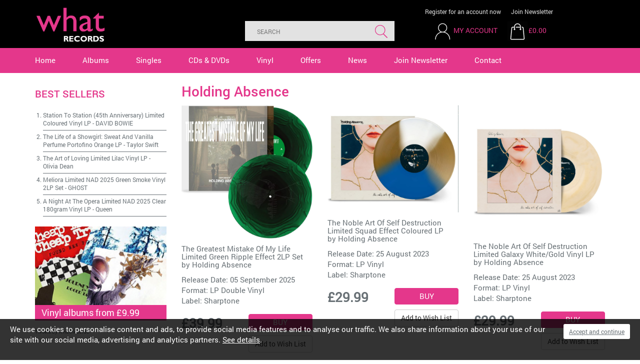

--- FILE ---
content_type: text/html
request_url: https://www.whatrecords.co.uk/artists/holding-absence/14245.htm
body_size: 4477
content:


<!DOCTYPE html PUBLIC "-//W3C//DTD XHTML 1.0 Strict//EN" 
"http://www.w3.org/TR/xhtml1/DTD/xhtml1-strict.dtd">
<html xmlns="http://www.w3.org/1999/xhtml" xml:lang="en"><!-- InstanceBegin template="/Templates/nested-1col.dwt" codeOutsideHTMLIsLocked="false" -->
<head>
<!-- InstanceBeginEditable name="doctitle" -->

	<title>Holding Absence | What Records</title>
	<meta name="description" content=""/><meta name="keywords" content="" />
<!-- InstanceEndEditable -->
<meta http-equiv="Content-Type" content="text/html; charset=ISO-8859-1" />
<meta http-equiv="imagetoolbar" content="no" />
<meta http-equiv="X-UA-Compatible" content="IE=edge" />
<meta http-equiv="Content-Language" content="en-gb" />
<link rel="icon" href="/favicon.ico" type="image/x-icon" />
<link rel="shortcut icon" href="/favicon.ico" type="image/x-icon" />
<link rel="apple-touch-icon" href="/images/apple-touch-icon.png" />
<link rel="apple-touch-icon-precomposed" href="/images/apple-touch-icon.png"/>
<link rel="stylesheet" media="all" type="text/css" href="/css/bootstrap.min.css" />
<link rel="stylesheet" type="text/css" href="/css/layout.css" />
<link rel="stylesheet" type="text/css" href="/css/appearance2.css" />
<link rel="stylesheet" type="text/css" href="/css/bootstrap_ms.css" />
<link href='https://fonts.googleapis.com/css?family=Roboto:400,500,700' rel='stylesheet' type='text/css' />
<script type="text/javascript" src="/2dev/js2/jquery.min.js"></script>
<script type="text/javascript" src="/js/bootstrap.min.js"></script>
<script type="text/javascript" src="/js/external.js"></script>
<!-- HTML5 Shim and Respond.js IE8 support of HTML5 elements and media queries -->
    <!-- WARNING: Respond.js doesn't work if you view the page via file:// -->
    <!--[if lt IE 9]>
      <script src="https://oss.maxcdn.com/html5shiv/3.7.2/html5shiv.min.js"></script>
      <script src="https://oss.maxcdn.com/respond/1.4.2/respond.min.js"></script>
    <![endif]-->
<meta name="viewport" content="width=device-width, user-scalable=no" />
<link rel="stylesheet" type="text/css" href="/css/responsive.css" />
<script type="text/javascript" src="/js/jqueryui/jquery-ui.min.js"></script>
<script type="text/javascript" src="/js/responsive.js"></script>
<link href="//maxcdn.bootstrapcdn.com/font-awesome/4.1.0/css/font-awesome.min.css" rel="stylesheet">
<link rel="stylesheet" href="//code.jquery.com/ui/1.12.1/themes/base/jquery-ui.css">
<script src="https://code.jquery.com/ui/1.12.1/jquery-ui.js"></script>
<script src="/media/searchterms/autosuggest.js?d=12112018113711z"></script>

<!-- InstanceBeginEditable name="head" -->


<!-- InstanceEndEditable -->
<!-- Analytics Code Start -->
<script>
(function(i,s,o,g,r,a,m){i['GoogleAnalyticsObject']=r;i[r]=i[r]||function(){
(i[r].q=i[r].q||[]).push(arguments)},i[r].l=1*new Date();a=s.createElement(o),
m=s.getElementsByTagName(o)[0];a.async=1;a.src=g;m.parentNode.insertBefore(a,m)
})(window,document,'script','https://www.google-analytics.com/analytics.js','ga');

ga('create', 'UA-35109719-1', 'auto');
ga('send', 'pageview');
</script>
<!-- Analytics Code End -->

<!-- PayPal BEGIN -->
<script>
  ;(function(a,t,o,m,s){a[m]=a[m]||[];a[m].push({t:new Date().getTime(),event:'snippetRun'});var f=t.getElementsByTagName(o)[0],e=t.createElement(o),d=m!=='paypalDDL'?'&m='+m:'';e.async=!0;e.src='https://www.paypal.com/tagmanager/pptm.js?id='+s+d;f.parentNode.insertBefore(e,f);})(window,document,'script','paypalDDL','68fdcad9-5474-4bcc-bd79-443aefe65a49');
</script>
<!-- PayPal END -->
</head>

<body>
<div id="skip-navigation"><a href="#startcontent"><img src="/images/spacer.gif" alt="skip to main content" width="7" height="7"/></a></div>

<div class="container-fluid" id="wrapper-header">
	<div class="container">
		<div class="row" id="header">
	<div class="col-xs-4 col-sm-3" id="header-left">
		<div id="header_graphic"><a href="/"><img src="/images/logo.gif" alt="What Records logo" width="196" height="96" /></a></div>
	</div>
	<div class="col-xs-8 col-sm-9 col-lg-8" id="header-right">

        <div id="head-links" class="hideOnPhone col-sm-7 col-md-6 pull-right">
            <a class="head-links-first" href="/members-register.htm">Register for an account now</a>
            <a href="/newsletter.htm">Join Newsletter</a>
        </div>

		<div class="col-sm-12 pull-right" id="headerbasket">
            <form id="search-form" class=" col-sm-7 col-md-6 pull-left" action="/search-results.htm" method="get">
                <fieldset>
                    <input type="text" id="search" name="search" value="" autocomplete="off" class="ui-autocomplete-input" placeholder="Search">
                    <input type="submit" id="search-submit" name="search-submit" value="Search">
                </fieldset>
            </form>
			<div id="headermembersbasket" class="col-xs-12 col-sm-4 col-md-6 pull-right">
				<div id="headermembers" class="col-sm-4 col-md-6">
					<a href="#" class="mobile-search-icon"><img src="/images/search-mobile.gif" alt="search" width="40" height="40" /></a>
				
					<a href="/members.htm"><img src="/images/icon-account.gif" alt="my account" width="40" height="40" /></a>
					<a href="/members.htm" class="head-link-text">My Account</a>
				</div>  
				<div id="headerbasketcontainer">
					<div class="divBasketSnapshot">
<div class="divBasketSnapshotTotal">
<div id="headerbasketimage" class="pull-left"><a href="/basket.htm"><img src="/images/icon-basket.gif" alt="Basket" width="40" height="40"/></a>
<a href="/basket.htm">&pound;0.00</a></div>
</div>
</div>

				</div>
			</div>
		</div>
	</div>
	<div class="clearfix"><!-- x --></div>
</div>
    </div>
</div>  
<div class="container-fluid" id="wrapper-navigation">
	<div class="container-full">
        <div class="row" id="navigation">
			<div class="col-sm-12">
				<a name="mainnavigation" id="mainnavigation"></a>
				<a href="#" id="nav-icon"></a>
					<div id="navigation-container" class="container">
							<ul class="closed list-inline">
								<li><a href="/" id="nav-home">Home</a></li>
								<li><a href="/albums.htm" id="nav-albums">Albums</a></li>
								<li><a href="/singles.htm" id="nav-singles">Singles</a></li>
								<li><a href="/cds-dvds.htm" id="nav-dvds">CDs &amp; DVDs</a></li>
								<li><a href="/vinyl.htm" id="nav-vinyl">Vinyl</a></li>
								<li><a href="/offers.htm" id="nav-offers">Offers</a></li>
								<li><a href="/news.htm" id="nav-news">News</a></li>
								<li><a href="/newsletter.htm" id="nav-newsletter">Join Newsletter</a></li>
								<li><a href="/contact.htm" id="nav-contact">Contact</a></li>         
							</ul>
						</div>
				</div>
				<div class="clearfix"><!-- x --></div>
			</div>
        </div>
	</div>
</div>

<!-- InstanceBeginEditable name="homeslider" -->
    <!-- InstanceEndEditable -->

     <div class="col-xs-12" id="centerc-1col"><!-- InstanceBeginEditable name="centerc-1col" -->
		<div class="container-fluid wrapper-content">
			<div class="container">	
	
    			<div class="row">
					<div id="albumContainer" class="col-sm-9 pull-right">
						<h1>Holding Absence</h1>
       
                        

						<div class="clearboth"><!-- x --></div>

						<div class="row product-line-3"><div class="col-sm-4 col-ms-6 product-listing"><a href="/items/the-greatest-mistake-of-my-life-limited-green-ripple-effect-2lp-set/110717.htm"><img src="/media/s_products/s_products110717a.jpg" alt="" class="albumImageListing" /></a>
<h3><a href="/items/the-greatest-mistake-of-my-life-limited-green-ripple-effect-2lp-set/110717.htm">The Greatest Mistake Of My Life Limited Green Ripple Effect 2LP Set</a><br>by <a href="/artists/holding-absence/14245.htm">Holding Absence</a></h3>
<p>Release Date: 05 September 2025<br>
Format: LP Double Vinyl<br>
Label: <a href="/labels/sharptone/2747.htm">Sharptone</a></p>
<div class="clearboth"><!--x--></div>
<div class="no-gutter">
<div class="col-xs-5">
<p class="price"><span class="blackPrice">&pound;39.99</span></p>
</div>
<div class="col-md-6 col-md-offset-1 col-lg-6 col-lg-offset-1 pull-right">
<form action="/basket.htm" method="post" class="formAdd">
<div class="basket-button-container">
<input type="hidden" name="item" value="110717">
<input name="Button" type="submit" class="btn btn-default basket-button" value="Buy"></div>
<a href="/wishlist.htm?shopid=110717" rel="nofollow" class="btn btn-default pull-right">Add to Wish List</a>
<div class="clearboth"><!--x--></div>
</form>
</div>
<div class="clearboth"><!--x--></div>
</div>
</div>
<div class="col-sm-4 col-ms-6 product-listing"><a href="/items/the-noble-art-of-self-destruction-limited-squad-effect-coloured-lp/104933.htm"><img src="/media/s_products/s_products104933a.jpg" alt="" class="albumImageListing" /></a>
<h3><a href="/items/the-noble-art-of-self-destruction-limited-squad-effect-coloured-lp/104933.htm">The Noble Art Of Self Destruction Limited Squad Effect Coloured LP</a><br>by <a href="/artists/holding-absence/14245.htm">Holding Absence</a></h3>
<p>Release Date: 25 August 2023<br>
Format: LP Vinyl<br>
Label: <a href="/labels/sharptone/2747.htm">Sharptone</a></p>
<div class="clearboth"><!--x--></div>
<div class="no-gutter">
<div class="col-xs-5">
<p class="price"><span class="blackPrice">&pound;29.99</span></p>
</div>
<div class="col-md-6 col-md-offset-1 col-lg-6 col-lg-offset-1 pull-right">
<form action="/basket.htm" method="post" class="formAdd">
<div class="basket-button-container">
<input type="hidden" name="item" value="104933">
<input name="Button" type="submit" class="btn btn-default basket-button" value="Buy"></div>
<a href="/wishlist.htm?shopid=104933" rel="nofollow" class="btn btn-default pull-right">Add to Wish List</a>
<div class="clearboth"><!--x--></div>
</form>
</div>
<div class="clearboth"><!--x--></div>
</div>
</div>
<div class="col-sm-4 col-ms-6 product-listing"><a href="/items/the-noble-art-of-self-destruction-limited-galaxy-whitegold-vinyl-lp/104934.htm"><img src="/media/s_products/s_products104934a.jpg" alt="" class="albumImageListing" /></a>
<h3><a href="/items/the-noble-art-of-self-destruction-limited-galaxy-whitegold-vinyl-lp/104934.htm">The Noble Art Of Self Destruction Limited Galaxy White/Gold Vinyl LP</a><br>by <a href="/artists/holding-absence/14245.htm">Holding Absence</a></h3>
<p>Release Date: 25 August 2023<br>
Format: LP Vinyl<br>
Label: <a href="/labels/sharptone/2747.htm">Sharptone</a></p>
<div class="clearboth"><!--x--></div>
<div class="no-gutter">
<div class="col-xs-5">
<p class="price"><span class="blackPrice">&pound;29.99</span></p>
</div>
<div class="col-md-6 col-md-offset-1 col-lg-6 col-lg-offset-1 pull-right">
<form action="/basket.htm" method="post" class="formAdd">
<div class="basket-button-container">
<input type="hidden" name="item" value="104934">
<input name="Button" type="submit" class="btn btn-default basket-button" value="Buy"></div>
<a href="/wishlist.htm?shopid=104934" rel="nofollow" class="btn btn-default pull-right">Add to Wish List</a>
<div class="clearboth"><!--x--></div>
</form>
</div>
<div class="clearboth"><!--x--></div>
</div>
</div>
</div>
  	<div id="pagination-container">  
        <div class="DivPrev">
            
            &nbsp;
            
        </div>
        <div class="DivRecords">
            <div id="previous-pages">
                
            </div>
            <div id="page-details">
                <strong>Page 1 of 1</strong> (3 results)
            </div>
            <div id="next-pages">
                
            </div>
            <div class="clearboth"><!-- x --></div>
            
        </div>
        <div class="DivNext">
            
        </div>
        <div class="clearboth"><!-- x --></div>
    </div>


						<div class="clearboth"><!-- x --></div>   
					</div>

					<div class="col-xs-12 col-sm-3 pull-left">
						<h2>Best Sellers</h2><ol id="left-bestsellers"><li><a href="/items/station-to-station-45th-anniversary-limited-coloured-vinyl-lp/97326.htm">Station To Station (45th Anniversary) Limited Coloured Vinyl LP</a> - <span><a href="/artists/david-bowie/139.htm">DAVID BOWIE</a></span></li><li><a href="/items/the-life-of-a-showgirl-sweat-and-vanilla-perfume-portofino-orange-lp/111525.htm">The Life of a Showgirl: Sweat And Vanilla Perfume Portofino Orange LP</a> - <span><a href="/artists/taylor-swift/11.htm">Taylor Swift</a></span></li><li><a href="/items/the-art-of-loving-limited-lilac-vinyl-lp/110557.htm">The Art of Loving Limited Lilac Vinyl LP</a> - <span><a href="/artists/olivia-dean/17227.htm">Olivia Dean</a></span></li><li><a href="/items/meliora-limited-nad-2025-green-smoke-vinyl-2lp-set/111513.htm">Meliora Limited NAD 2025 Green Smoke Vinyl 2LP Set</a> - <span><a href="/artists/ghost/550.htm">GHOST</a></span></li><li><a href="/items/a-night-at-the-opera-limited-nad-2025-clear-180gram-vinyl-lp/111488.htm">A Night At The Opera Limited NAD 2025 Clear 180gram Vinyl LP</a> - <span><a href="/artists/queen/829.htm">Queen</a></span></li></ol><div class="leftc-container"><div class="leftc-image"><a href="https://www.whatrecords.co.uk/t/special-offer/4.htm "><img src="/media/leftc-ads/leftc-ads1a.jpg" alt="Vinyls from 9.99" /></a></div><div class="leftc-text"><p><a href="https://www.whatrecords.co.uk/t/special-offer/4.htm ">Vinyl albums from £9.99</a></p></div></div>
<div id="twitter-container">
<a class="twitter-timeline" data-height="350" href="https://twitter.com/WhatRecords?ref_src=twsrc%5Etfw">Tweets by WhatRecords</a> <script async src="https://platform.twitter.com/widgets.js" charset="utf-8"></script>
</div>
					 </div>
                </div>
            </div>
        </div>

        <!-- InstanceEndEditable --></div>     
	 
<div class="container-fluid" id="wrapper-newsletter">
			<!-- InstanceBeginEditable name="newsletter" -->
         	<!-- InstanceEndEditable -->
</div>   
<div class="container-fluid" id="wrapper-footer">
	<div class="container">
	<div class="clearfix"><!-- x --></div>
<div id="foot">
    <div class="row">
        <div class="col-xs-12 col-lg-9" id="quicklinks">
            <ul class="col-xs-6 col-lg-2">
                <li><a href="/catalogues.htm">Catalogues</a></li>
                <li><a href="/albums.htm">Albums</a></li>
                <li><a href="/singles.htm">Singles</a></li>
                <li><a href="/vinyl.htm">Vinyl</a></li>
                <li><a href="/cds-dvds.htm">CDs &amp; DVDs</a></li>
            </ul>
            <ul class="col-xs-6 col-lg-2">
                <li><a href="/artists.htm">Artists</a></li>
                <li><a href="/offers.htm">Offers</a></li>
                <li><a href="/newsletter.htm">Join Newsletter</a></li>
                <li><a href="/contact.htm">Contact</a></li>
            </ul>
        </div>
        <div class="col-sm-4 col-md-3 col-lg-3 pull-right" id="social">
            <a class="" href="https://www.instagram.com/what.records" target="_blank"><img id="foot-instagram" src="/images/foot-instagram.png" alt="Instagram" width="56" height="56"></a>
            <a class="" href="https://twitter.com/whatrecords?lang=en" target="_blank"><img id="foot-twitter" src="/images/foot-twitter.png" alt="Twitter" width="56" height="56"></a>
            <a class="" href="https://www.facebook.com/WhatRecordsMusic/" target="_blank"><img id="foot-facebook" src="/images/foot-facebook.png" alt="Facebook" width="56" height="56"></a>
        </div>
    </div>
    <div class="row">
    
        <div class="col-sm-8 col-md-6 col-lg-5" id="footer-cards">
            <p>Secure online shopping</p>
            <img id="foot-cardpayments" src="/images/foot-cardpayments.png" alt="Card Payments" width="242" height="36">
        </div>
    
        <div class="col-xs-12 col-xs-offset-0 col-md-5 col-md-offset-0 col-lg-5 col-lg-offset-1 pull-right">
            <ul id="foot-links" class="list-inline">
                <li><a href="/members-orders.htm">My orders</a></li>
                <li><a href="/about.htm">About</a></li>
                <li><a href="/terms.htm">Terms</a></li>
                <li><a href="/privacy.htm">Privacy</a></li>
                <li><a class="foot-links-last" href="/cookies.htm">Cookies</a></li>
            </ul>
        </div>
    </div>
</div>
    </div>
</div>

<script defer src="https://static.cloudflareinsights.com/beacon.min.js/vcd15cbe7772f49c399c6a5babf22c1241717689176015" integrity="sha512-ZpsOmlRQV6y907TI0dKBHq9Md29nnaEIPlkf84rnaERnq6zvWvPUqr2ft8M1aS28oN72PdrCzSjY4U6VaAw1EQ==" data-cf-beacon='{"version":"2024.11.0","token":"2f9c85395ce44a8781c331ccefbf8158","r":1,"server_timing":{"name":{"cfCacheStatus":true,"cfEdge":true,"cfExtPri":true,"cfL4":true,"cfOrigin":true,"cfSpeedBrain":true},"location_startswith":null}}' crossorigin="anonymous"></script>
</body>
<!-- InstanceEnd --></html>


--- FILE ---
content_type: application/javascript
request_url: https://www.whatrecords.co.uk/js/responsive.js
body_size: 165
content:
$(document).ready(function() {
	var breakPoint = f_getBreakPoint();
	
	$('#nav-icon').click(function(e) {
		mobileNavToggle('#navigation ul');
        e.preventDefault();
    });
	
	
	$('.mobile-search-icon').click(function(e) {
		$('#search-form').slideToggle();	
		$('#search').slideToggle();	
		e.preventDefault();
	});
	
	
	
	
	/*$('.subnavTitle').click(function(e) {
		breakPoint = f_getBreakPoint();
		if(breakPoint>600){
			var subID = $(this).siblings('.sub').attr('id');
			mobileNavToggle('#'+subID);
        	e.preventDefault();
		}
    });
	
	setMobileSubNav(breakPoint);
	*/
	
	$(window).resize(function() {
		var breakPoint = f_getBreakPoint();	
		/*setMobileSubNav(breakPoint);*/
		$('#navigation ul').removeAttr("style");
		$('.sub').removeAttr("style");
		
  		if(breakPoint<700){
			$('#navigation ul').show();	
		}
		else{
			$('#navigation ul').hide();
		}
	});
			
});

function f_getBreakPoint(){
	var breakPoint = parseInt($('#header_graphic').css("z-index"));
	return breakPoint;
}

function mobileNavToggle(strSelector){
	if($(strSelector).hasClass('closed')){
		
		$(strSelector).slideDown(300, function() {
			$(strSelector).addClass('open');
			$(strSelector).removeClass('closed');	
			$(strSelector).attr('style', 'display: block !important'); //chrome mobile fix
		});
	}
	else if($(strSelector).hasClass('open')){
		$(strSelector).slideUp(300, function() {
			$(strSelector).addClass('closed');
			$(strSelector).removeClass('open');
			$(strSelector).removeAttr("style");
		});
	}	
}

//code for responsive nav sub menus

/*function setMobileSubNav(breakPoint){
	if(breakPoint>600){
		$('#navigation ul li').removeClass('navSub');
		$('.subnavTitle').each(function(){
			$(this).attr('title', $(this).attr('href'));
		});
		$('.subnavTitle').removeAttr("href");
	}
	else{
		$('.subnavTitle').each(function(){
			$(this).attr('href', $(this).attr('title'));
		});
		$('.subnavTitle').removeAttr("title");	
		$('#navigation ul li').addClass('navSub');
	}
}*/